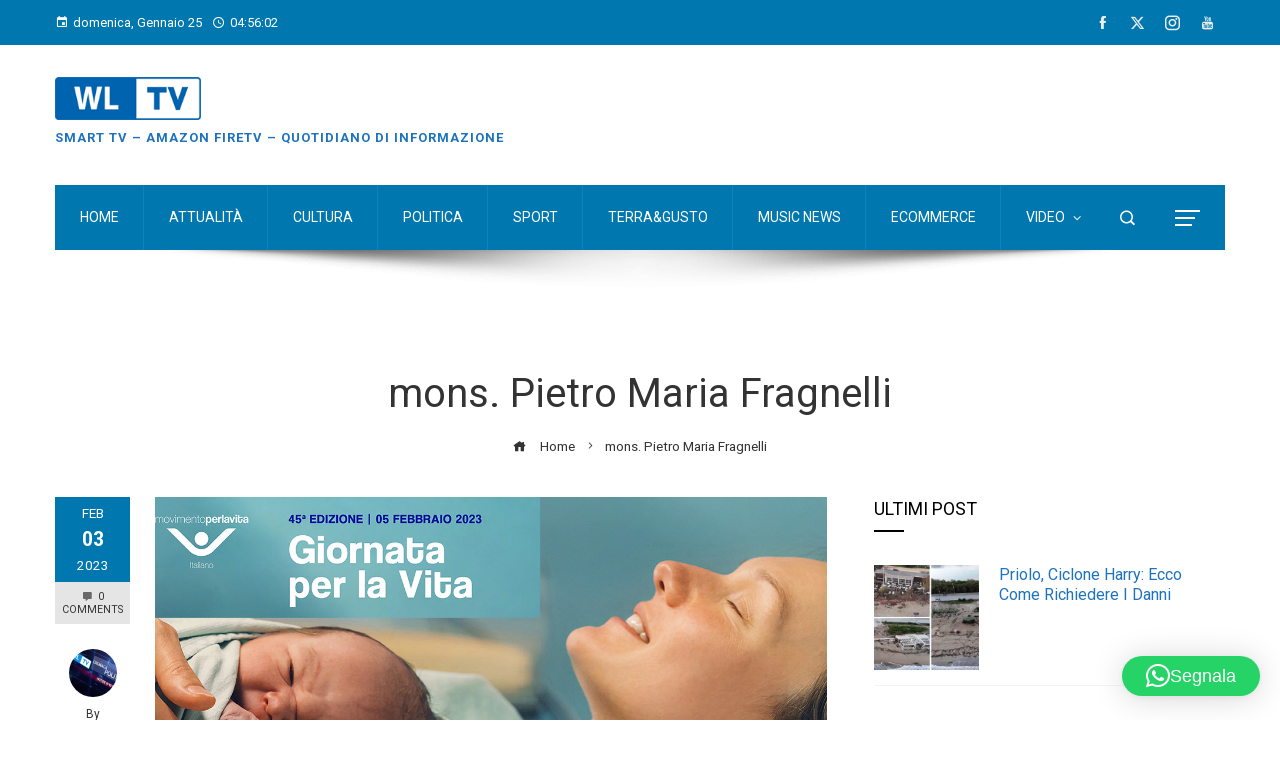

--- FILE ---
content_type: text/html; charset=utf-8
request_url: https://www.google.com/recaptcha/api2/aframe
body_size: 267
content:
<!DOCTYPE HTML><html><head><meta http-equiv="content-type" content="text/html; charset=UTF-8"></head><body><script nonce="9CzRZqpnlV-ArYl5ipCiSA">/** Anti-fraud and anti-abuse applications only. See google.com/recaptcha */ try{var clients={'sodar':'https://pagead2.googlesyndication.com/pagead/sodar?'};window.addEventListener("message",function(a){try{if(a.source===window.parent){var b=JSON.parse(a.data);var c=clients[b['id']];if(c){var d=document.createElement('img');d.src=c+b['params']+'&rc='+(localStorage.getItem("rc::a")?sessionStorage.getItem("rc::b"):"");window.document.body.appendChild(d);sessionStorage.setItem("rc::e",parseInt(sessionStorage.getItem("rc::e")||0)+1);localStorage.setItem("rc::h",'1769316960950');}}}catch(b){}});window.parent.postMessage("_grecaptcha_ready", "*");}catch(b){}</script></body></html>